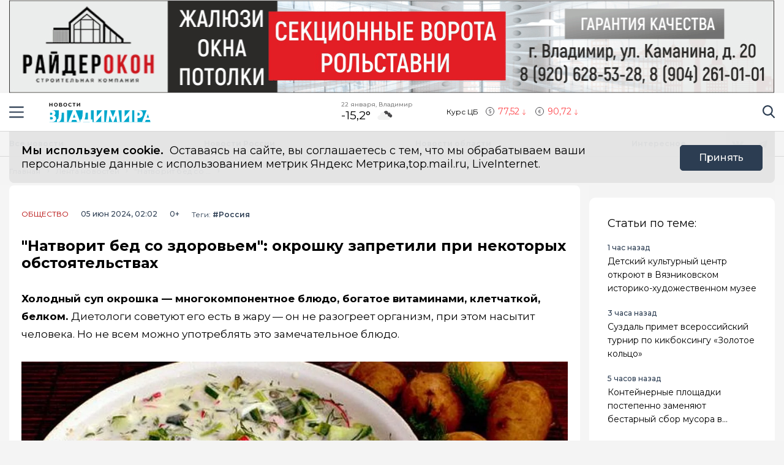

--- FILE ---
content_type: text/html; charset=utf-8
request_url: https://33-news.ru/news/natvorit-bed-so-zdorovem-okroshku-zapretili-pri-nekotoryh-obstoyatelstvah/
body_size: 16607
content:
<!DOCTYPE html>
<html lang="ru">

<head>
	<meta charset="UTF-8">
	<meta name="viewport" content="width=device-width,initial-scale=1">
	<meta name="format-detection" content="telephone=no">

	
	<meta name="referrer" content="no-referrer-when-downgrade">

	
	<link rel="icon" href="/media/favicon/ico2.svg" type="image/svg+xml">
    <link rel="shortcut icon" href="/media/favicon/ico2.svg" type="image/svg+xml">
	<link rel="mask-icon" href="/media/favicon/ico2.svg">
	

	<title>
        
    
        &quot;Натворит бед со здоровьем&quot;: окрошку запретили при некоторых обстоятельствах
    

    </title>

	
	<link rel="canonical" href="https://33-news.ru/news/natvorit-bed-so-zdorovem-okroshku-zapretili-pri-nekotoryh-obstoyatelstvah/">
	
	<link rel="amphtml" href="https://33-news.ru/news/natvorit-bed-so-zdorovem-okroshku-zapretili-pri-nekotoryh-obstoyatelstvah/amp/">
	
	


	
	<meta name="title" content="&quot;Натворит бед со здоровьем&quot;: окрошку запретили при некоторых обстоятельствах" />
    
		<meta name="description" content="Холодный суп окрошка — многокомпонентное блюдо, богатое витаминами, клетчаткой, белком. Диетологи советуют его есть в жару — он не разогреет организм, при этом насытит человека. Но не всем можно употреблять">
    


	
    
        <meta name="keywords" content="еда здоровье Роспотребнадзор">
    


	<link rel="alternate"
		  type="application/rss+xml"
		  title="Новости Владимира и Владимирской области сегодня - RSS Feed"
          href="/rss/allnews.xml">

	
	
	
	
	
	
		
		
		<link rel="preload" href="https://33-news.ru/media/WEBP/b1/425f92/main_photos/2024/06/04/%D0%9F%D0%B8%D0%BA%D0%B0%D1%81jpg1280x720_q85_box-35%2C0%2C595%2C315_crop_detail_upscale.webp" as="image" fetchpriority="high">
		<link rel="preload" href="https://33-news.ru/media/main_photos/2024/06/04/Пикас.jpg.1280x720_q85_box-35,0,595,315_crop_detail_upscale.jpg" as="image" fetchpriority="high">
		 
	
	<meta name="robots" content="max-image-preview:large">
	<meta name="author" content="Виктория Петрова">
	<meta name="article:author" content="Виктория Петрова">
	<meta name="og:site_name" content="Новости Владимира и Владимирской области сегодня">
	<meta name="article:published_time" content="2024-06-05T02:02:00">
	<meta name="article:modified_time" content="2024-06-05T02:02:00">
	<meta property="og:locale" content="ru_RU">
	<!-- FB -->
	<meta property="og:type" content="article">
	<meta property="og:title" content="&quot;Натворит бед со здоровьем&quot;: окрошку запретили при некоторых обстоятельствах">
	<meta property="og:url" content="https://33-news.ru/news/natvorit-bed-so-zdorovem-okroshku-zapretili-pri-nekotoryh-obstoyatelstvah/">
	
		<meta property="og:image" content="https://33-news.ru/media/main_photos/2024/06/04/%D0%9F%D0%B8%D0%BA%D0%B0%D1%81.jpg">
		<link rel="image_src" href="https://33-news.ru/media/main_photos/2024/06/04/%D0%9F%D0%B8%D0%BA%D0%B0%D1%81.jpg" />
		
		
	
	
		<meta name="og:description" content="Холодный суп окрошка — многокомпонентное блюдо, богатое витаминами, клетчаткой, белком. Диетологи советуют его есть в жару — он не разогреет организм, при этом насытит человека. Но не всем можно употреблять">
	

	<!-- twitter card -->
	<meta name="twitter:card" content="summary">
	<meta name="twitter:title" content="&quot;Натворит бед со здоровьем&quot;: окрошку запретили при некоторых обстоятельствах" />
	
		<meta name="twitter:description" content="Холодный суп окрошка — многокомпонентное блюдо, богатое витаминами, клетчаткой, белком. Диетологи советуют его есть в жару — он не разогреет организм, при этом насытит человека. Но не всем можно употреблять">
	
	
		<meta name="twitter:image:src" content="https://33-news.ru/media/main_photos/2024/06/04/%D0%9F%D0%B8%D0%BA%D0%B0%D1%81.jpg" />
	

	
	
	<link rel="preload" href="/static/CACHE/css/output.6bc4ecf3336f.css" as="style"><link rel="stylesheet" href="/static/CACHE/css/output.6bc4ecf3336f.css" type="text/css"> 


	<script>
		let isUserAgentGoogle = window.navigator.userAgent.indexOf('moto g power') !== -1 ? true : false;
	</script>

	<!-- Yandex.RTB -->
	<script>window.yaContextCb=window.yaContextCb||[]</script>
	<script src="https://yandex.ru/ads/system/context.js" async></script>

<script src='https://news.2xclick.ru/loader.js' crossorigin='use-credentials' async></script>
<script src='https://news.2xclick.ru/loader.min.js' crossorigin='use-credentials' async></script>

<script async src="https://jsn.24smi.net/smi.js"></script>
	
</head>

<body>
	<svg style="display: none">
    <symbol id="avto1">
        <path d="M8.0276 6.31519C7.64998 6.31519 7.34277 6.62239 7.34277 7.00001C7.34277 7.37763 7.64998 7.68483 8.0276 7.68483C8.40522 7.68483 8.71242 7.37763 8.71242 7.00001C8.71242 6.62239 8.40522 6.31519 8.0276 6.31519Z"></path>
        <path d="M8.48145 4.23926V5.47419C8.83314 5.57891 9.1342 5.80201 9.33821 6.0973L10.5128 5.71563C10.1133 4.94585 9.36659 4.38415 8.48145 4.23926Z"></path>
        <path d="M10.7936 6.57812L9.61865 6.9599C9.61898 6.97324 9.61969 6.9865 9.61969 6.9999C9.61969 7.36349 9.49691 7.69876 9.29102 7.96708L10.0164 8.96551C10.5163 8.45987 10.8254 7.76534 10.8254 6.9999C10.8254 6.85657 10.8145 6.71572 10.7936 6.57812Z"></path>
        <path d="M8.02814 1.02808H2.50986C2.25936 1.02808 2.05628 1.23116 2.05628 1.48166C2.05628 1.73215 2.25936 1.93523 2.50986 1.93523H4.86761C4.37017 2.24676 3.92165 2.62936 3.53651 3.06891H0.453579C0.203082 3.06894 0 3.27205 0 3.52254C0 3.77304 0.203082 3.97612 0.453579 3.97612H2.88034C2.35704 4.86359 2.05625 5.89724 2.05625 6.99993C2.05625 8.28301 2.4631 9.47285 3.15441 10.4474H1.86744C1.61695 10.4474 1.41387 10.6504 1.41387 10.9009C1.41387 11.1514 1.61695 11.3545 1.86744 11.3545H3.94609C4.22891 11.6198 4.53749 11.8579 4.86761 12.0646H0.500364C0.249868 12.0646 0.0467852 12.2677 0.0467852 12.5182C0.0467852 12.7687 0.249868 12.9718 0.500364 12.9718H8.02814C11.3211 12.9718 14 10.2928 14 6.99991C14 3.70703 11.321 1.02808 8.02814 1.02808ZM10.2315 9.97658C10.2231 9.98363 10.2148 9.99074 10.2058 9.99722C10.1957 10.0046 10.1853 10.0114 10.1749 10.0178C9.56883 10.4502 8.82767 10.7048 8.02814 10.7048C7.22861 10.7048 6.48748 10.4502 5.88141 10.0178C5.87091 10.0114 5.86057 10.0046 5.85045 9.99722C5.84148 9.99069 5.8332 9.98358 5.82483 9.97658C4.91442 9.30091 4.32325 8.21821 4.32325 6.99993C4.32325 4.95705 5.98526 3.29504 8.02814 3.29504C10.071 3.29504 11.733 4.95705 11.733 6.99993C11.733 8.21824 11.1419 9.30091 10.2315 9.97658Z"></path>
        <path d="M5.54297 5.71563L6.71752 6.0973C6.92159 5.80204 7.22262 5.57894 7.57432 5.47419V4.23926C6.6892 4.38418 5.94246 4.94585 5.54297 5.71563Z"></path>
        <path d="M8.55785 8.50098C8.39198 8.55971 8.21373 8.592 8.02795 8.592C7.84223 8.592 7.66392 8.55971 7.49806 8.50098L6.77246 9.49963C7.15024 9.69013 7.57675 9.79765 8.02795 9.79765C8.47915 9.79765 8.90566 9.69016 9.28344 9.49963L8.55785 8.50098Z"></path>
        <path d="M6.43619 6.9999C6.43619 6.9865 6.43685 6.97324 6.43718 6.9599L5.26224 6.57812C5.24135 6.71572 5.23047 6.85657 5.23047 6.9999C5.23047 7.76536 5.53959 8.4599 6.03941 8.96556L6.76484 7.96708C6.55897 7.69878 6.43619 7.36349 6.43619 6.9999Z"></path>
    </symbol>
    <symbol id="house1">
        <path d="M1.90339 12.889C1.90339 12.889 1.89096 13.202 2.19665 13.202C2.57697 13.202 5.72567 13.1978 5.72567 13.1978L5.73085 10.3061C5.73085 10.3061 5.68111 9.82944 6.14381 9.82944H7.60805C8.1552 9.82944 8.12153 10.3061 8.12153 10.3061L8.11531 13.1885C8.11531 13.1885 11.1008 13.1885 11.5697 13.1885C11.9578 13.1885 11.9402 12.7989 11.9402 12.7989V7.46778L7.07178 3.13721L1.90339 7.46778V12.889Z"></path>
        <path d="M0 7.06469C0 7.06469 0.43886 7.8735 1.39585 7.06469L7.11503 2.22635L12.4772 7.03464C13.585 7.8336 14 7.03464 14 7.03464L7.11503 0.797852L0 7.06469Z"></path>
        <path d="M12.347 2.21484H10.9678L10.9735 3.88738L12.347 5.05267V2.21484Z"></path>
    </symbol>
    <symbol id="movie1">
        <path d="M2.78673 5.49618C2.76311 5.29765 2.69269 5.11332 2.58651 4.95471L12.0979 1.779L11.5986 0.28355C11.5261 0.066232 11.291 -0.0510485 11.0738 0.0214377L0.727503 3.47589C0.510326 3.54838 0.392811 3.78341 0.465391 4.00073L0.710213 4.73388C0.465813 4.96081 0.3125 5.28453 0.3125 5.64359C0.3125 6.10859 0.569552 6.51446 0.948898 6.72723V12.5852C0.948898 12.8143 1.13478 13 1.36376 13H12.2715C12.5004 13 12.6863 12.8143 12.6863 12.5852V5.49618H2.78673ZM8.849 1.2522L10.1083 0.831765L9.80524 2.05658L8.54598 2.47702L8.849 1.2522ZM5.73781 2.29095L6.99716 1.87051L6.69414 3.09528L5.43489 3.51577L5.73781 2.29095ZM1.55409 6.27619C1.20539 6.27619 0.921628 5.99243 0.921628 5.64364C0.921628 5.29484 1.20539 5.01108 1.55409 5.01108C1.90289 5.01108 2.18664 5.29484 2.18664 5.64364C2.18664 5.99243 1.90289 6.27619 1.55409 6.27619ZM2.62676 3.3297L3.88611 2.90926L3.58309 4.13408L2.32375 4.55456L2.62676 3.3297ZM3.86385 6.89685H2.53624L3.21153 5.83106H4.53914L3.86385 6.89685ZM6.49144 5.83106H7.81906L7.14377 6.89685H5.81615L6.49144 5.83106ZM6.16556 10.9817V8.17039L8.40448 9.57607L6.16556 10.9817ZM10.4237 6.89685H9.09607L9.77136 5.83106H11.099L10.4237 6.89685Z"></path>
    </symbol>
    <symbol id="work1">
        <path d="M5.35742 6.88086H7.64258V7.64258H5.35742V6.88086Z"></path>
        <path d="M10.5467 7.64266H8.4043V8.02352C8.4043 8.23398 8.2339 8.40438 8.02344 8.40438H4.97656C4.7661 8.40438 4.5957 8.23398 4.5957 8.02352V7.64266H2.45327C1.96083 7.64266 1.52532 7.32875 1.36941 6.8616L0 2.75269V11.0704C0 11.7004 0.512573 12.213 1.14258 12.213H11.8574C12.4874 12.213 13 11.7004 13 11.0704V2.75298L11.6305 6.8616C11.4747 7.32875 11.0392 7.64266 10.5467 7.64266Z"></path>
        <path d="M8.02341 0.787109H4.97654C4.34653 0.787109 3.83396 1.29968 3.83396 1.92969V2.31055H0.655273L2.09173 6.62051C2.1438 6.77632 2.2892 6.88086 2.45325 6.88086H4.59568V6.5C4.59568 6.28954 4.76607 6.11914 4.97654 6.11914H8.02341C8.23388 6.11914 8.40427 6.28954 8.40427 6.5V6.88086H10.5467C10.7107 6.88086 10.8561 6.77632 10.9082 6.62051L12.3448 2.31055H9.16599V1.92969C9.16599 1.29968 8.65342 0.787109 8.02341 0.787109ZM4.59568 2.31055V1.92969C4.59568 1.71952 4.76637 1.54883 4.97654 1.54883H8.02341C8.23358 1.54883 8.40427 1.71952 8.40427 1.92969V2.31055H4.59568Z"></path>
    </symbol>
    <symbol id="arrow1">
        <path d="M3.15346 4.18565L0.143669 1.25936C-0.0478897 1.07322 -0.0478897 0.771411 0.143669 0.585355C0.335056 0.399283 0.645469 0.399283 0.836841 0.585355L3.50005 3.17467L6.16317 0.58543C6.35463 0.399358 6.66501 0.399358 6.8564 0.58543C7.04787 0.771502 7.04787 1.07329 6.8564 1.25944L3.84656 4.18573C3.75082 4.27877 3.62547 4.32523 3.50007 4.32523C3.3746 4.32523 3.24916 4.27867 3.15346 4.18565Z"></path>
    </symbol>
</svg>

<svg style="display: none">
    <symbol id="avto">
        <path d="M8.0276 6.31519C7.64998 6.31519 7.34277 6.62239 7.34277 7.00001C7.34277 7.37763 7.64998 7.68483 8.0276 7.68483C8.40522 7.68483 8.71242 7.37763 8.71242 7.00001C8.71242 6.62239 8.40522 6.31519 8.0276 6.31519Z"></path>
        <path d="M8.48145 4.23926V5.47419C8.83314 5.57891 9.1342 5.80201 9.33821 6.0973L10.5128 5.71563C10.1133 4.94585 9.36659 4.38415 8.48145 4.23926Z"></path>
        <path d="M10.7936 6.57812L9.61865 6.9599C9.61898 6.97324 9.61969 6.9865 9.61969 6.9999C9.61969 7.36349 9.49691 7.69876 9.29102 7.96708L10.0164 8.96551C10.5163 8.45987 10.8254 7.76534 10.8254 6.9999C10.8254 6.85657 10.8145 6.71572 10.7936 6.57812Z"></path>
        <path d="M8.02814 1.02808H2.50986C2.25936 1.02808 2.05628 1.23116 2.05628 1.48166C2.05628 1.73215 2.25936 1.93523 2.50986 1.93523H4.86761C4.37017 2.24676 3.92165 2.62936 3.53651 3.06891H0.453579C0.203082 3.06894 0 3.27205 0 3.52254C0 3.77304 0.203082 3.97612 0.453579 3.97612H2.88034C2.35704 4.86359 2.05625 5.89724 2.05625 6.99993C2.05625 8.28301 2.4631 9.47285 3.15441 10.4474H1.86744C1.61695 10.4474 1.41387 10.6504 1.41387 10.9009C1.41387 11.1514 1.61695 11.3545 1.86744 11.3545H3.94609C4.22891 11.6198 4.53749 11.8579 4.86761 12.0646H0.500364C0.249868 12.0646 0.0467852 12.2677 0.0467852 12.5182C0.0467852 12.7687 0.249868 12.9718 0.500364 12.9718H8.02814C11.3211 12.9718 14 10.2928 14 6.99991C14 3.70703 11.321 1.02808 8.02814 1.02808ZM10.2315 9.97658C10.2231 9.98363 10.2148 9.99074 10.2058 9.99722C10.1957 10.0046 10.1853 10.0114 10.1749 10.0178C9.56883 10.4502 8.82767 10.7048 8.02814 10.7048C7.22861 10.7048 6.48748 10.4502 5.88141 10.0178C5.87091 10.0114 5.86057 10.0046 5.85045 9.99722C5.84148 9.99069 5.8332 9.98358 5.82483 9.97658C4.91442 9.30091 4.32325 8.21821 4.32325 6.99993C4.32325 4.95705 5.98526 3.29504 8.02814 3.29504C10.071 3.29504 11.733 4.95705 11.733 6.99993C11.733 8.21824 11.1419 9.30091 10.2315 9.97658Z"></path>
        <path d="M5.54297 5.71563L6.71752 6.0973C6.92159 5.80204 7.22262 5.57894 7.57432 5.47419V4.23926C6.6892 4.38418 5.94246 4.94585 5.54297 5.71563Z"></path>
        <path d="M8.55785 8.50098C8.39198 8.55971 8.21373 8.592 8.02795 8.592C7.84223 8.592 7.66392 8.55971 7.49806 8.50098L6.77246 9.49963C7.15024 9.69013 7.57675 9.79765 8.02795 9.79765C8.47915 9.79765 8.90566 9.69016 9.28344 9.49963L8.55785 8.50098Z"></path>
        <path d="M6.43619 6.9999C6.43619 6.9865 6.43685 6.97324 6.43718 6.9599L5.26224 6.57812C5.24135 6.71572 5.23047 6.85657 5.23047 6.9999C5.23047 7.76536 5.53959 8.4599 6.03941 8.96556L6.76484 7.96708C6.55897 7.69878 6.43619 7.36349 6.43619 6.9999Z"></path>
    </symbol>
    <symbol id="house">
        <path d="M1.90339 12.889C1.90339 12.889 1.89096 13.202 2.19665 13.202C2.57697 13.202 5.72567 13.1978 5.72567 13.1978L5.73085 10.3061C5.73085 10.3061 5.68111 9.82944 6.14381 9.82944H7.60805C8.1552 9.82944 8.12153 10.3061 8.12153 10.3061L8.11531 13.1885C8.11531 13.1885 11.1008 13.1885 11.5697 13.1885C11.9578 13.1885 11.9402 12.7989 11.9402 12.7989V7.46778L7.07178 3.13721L1.90339 7.46778V12.889Z"></path>
        <path d="M0 7.06469C0 7.06469 0.43886 7.8735 1.39585 7.06469L7.11503 2.22635L12.4772 7.03464C13.585 7.8336 14 7.03464 14 7.03464L7.11503 0.797852L0 7.06469Z"></path>
        <path d="M12.347 2.21484H10.9678L10.9735 3.88738L12.347 5.05267V2.21484Z"></path>
    </symbol>
    <symbol id="movie">
        <path d="M2.78673 5.49618C2.76311 5.29765 2.69269 5.11332 2.58651 4.95471L12.0979 1.779L11.5986 0.28355C11.5261 0.066232 11.291 -0.0510485 11.0738 0.0214377L0.727503 3.47589C0.510326 3.54838 0.392811 3.78341 0.465391 4.00073L0.710213 4.73388C0.465813 4.96081 0.3125 5.28453 0.3125 5.64359C0.3125 6.10859 0.569552 6.51446 0.948898 6.72723V12.5852C0.948898 12.8143 1.13478 13 1.36376 13H12.2715C12.5004 13 12.6863 12.8143 12.6863 12.5852V5.49618H2.78673ZM8.849 1.2522L10.1083 0.831765L9.80524 2.05658L8.54598 2.47702L8.849 1.2522ZM5.73781 2.29095L6.99716 1.87051L6.69414 3.09528L5.43489 3.51577L5.73781 2.29095ZM1.55409 6.27619C1.20539 6.27619 0.921628 5.99243 0.921628 5.64364C0.921628 5.29484 1.20539 5.01108 1.55409 5.01108C1.90289 5.01108 2.18664 5.29484 2.18664 5.64364C2.18664 5.99243 1.90289 6.27619 1.55409 6.27619ZM2.62676 3.3297L3.88611 2.90926L3.58309 4.13408L2.32375 4.55456L2.62676 3.3297ZM3.86385 6.89685H2.53624L3.21153 5.83106H4.53914L3.86385 6.89685ZM6.49144 5.83106H7.81906L7.14377 6.89685H5.81615L6.49144 5.83106ZM6.16556 10.9817V8.17039L8.40448 9.57607L6.16556 10.9817ZM10.4237 6.89685H9.09607L9.77136 5.83106H11.099L10.4237 6.89685Z"></path>
    </symbol>
    <symbol id="work">
        <path d="M5.35742 6.88086H7.64258V7.64258H5.35742V6.88086Z"></path>
        <path d="M10.5467 7.64266H8.4043V8.02352C8.4043 8.23398 8.2339 8.40438 8.02344 8.40438H4.97656C4.7661 8.40438 4.5957 8.23398 4.5957 8.02352V7.64266H2.45327C1.96083 7.64266 1.52532 7.32875 1.36941 6.8616L0 2.75269V11.0704C0 11.7004 0.512573 12.213 1.14258 12.213H11.8574C12.4874 12.213 13 11.7004 13 11.0704V2.75298L11.6305 6.8616C11.4747 7.32875 11.0392 7.64266 10.5467 7.64266Z"></path>
        <path d="M8.02341 0.787109H4.97654C4.34653 0.787109 3.83396 1.29968 3.83396 1.92969V2.31055H0.655273L2.09173 6.62051C2.1438 6.77632 2.2892 6.88086 2.45325 6.88086H4.59568V6.5C4.59568 6.28954 4.76607 6.11914 4.97654 6.11914H8.02341C8.23388 6.11914 8.40427 6.28954 8.40427 6.5V6.88086H10.5467C10.7107 6.88086 10.8561 6.77632 10.9082 6.62051L12.3448 2.31055H9.16599V1.92969C9.16599 1.29968 8.65342 0.787109 8.02341 0.787109ZM4.59568 2.31055V1.92969C4.59568 1.71952 4.76637 1.54883 4.97654 1.54883H8.02341C8.23358 1.54883 8.40427 1.71952 8.40427 1.92969V2.31055H4.59568Z"></path>
    </symbol>
    <symbol id="arrow">
        <path d="M3.15346 4.18565L0.143669 1.25936C-0.0478897 1.07322 -0.0478897 0.771411 0.143669 0.585355C0.335056 0.399283 0.645469 0.399283 0.836841 0.585355L3.50005 3.17467L6.16317 0.58543C6.35463 0.399358 6.66501 0.399358 6.8564 0.58543C7.04787 0.771502 7.04787 1.07329 6.8564 1.25944L3.84656 4.18573C3.75082 4.27877 3.62547 4.32523 3.50007 4.32523C3.3746 4.32523 3.24916 4.27867 3.15346 4.18565Z"></path>
    </symbol>
</svg>

	<div class="visually-hidden">Новостной портал &quot;Город Владимир&quot;</div>

	
	<div class="banner-wide" style="background-color: #ccc;">
		
		
		
            <div class="ad-container" id="ad-place-top_banner"
                data-ad-place="top_banner" 
                data-ad-delay="0"
                data-csrf="I2NGCucUqsTLZ3s0l4xH8zc6aECqX5tnTbsU1VYlatK3JnPKwex6oQrXxCnQD0Bm">
                <!-- Контент будет загружен через AJAX -->
            </div>
        
		<script>
var top_banner = document.getElementById("ad-place-top_banner");
  if (top_banner) {
    if (innerWidth > 1024) { 
      	// десктоп
    	top_banner.style.aspectRatio = "25 / 3";
    } else if (innerWidth <= 640) { 
      	// мобильный
      	top_banner.style.aspectRatio = "32 / 7";
    } else { 
      	// планшет
      	top_banner.style.aspectRatio = "192 / 25";
    } 
 }
</script>
		
		
    </div>
	
	
	

	<header class="main-header">
		<div class="container">
		    <div class="main-header__left">
				<button class="button button--burger" type="button">
					<span class="visually-hidden">Навигация сайта</span>
				</button>
				<div class="logo logo--header">
					
				    <a class="logo__link" href="/" style="max-width: 200px;">
						<img class="logo__image"
							 src="/media/logo/Logo_INjzWtJ.svg"
							 width="200"
							 height="33"
							 aria-label="logo"
							 alt="Логотип сайта 33-news.ru">
				    </a>
				</div>
		    </div>
			
			
			
			
		    <div class="widjets">
				
				<div class="weather">
    <b class="weather__text">22 января, Владимир</b>
    <span class="weather__degr"
          style="background-image: url('https://openweathermap.org/img/wn/04d.png'); padding-right: 40px; background-size: 34px;">
        -15,2°
    </span>
</div>
				<div class="currency">
    <span class="currency__text">Курс ЦБ</span>
    <span class="currency__dollar" style="color: #fe4349; background-image: url(/static/img/icon-arrow-red.svg);">
        77,52
    </span>
    <span class="currency__euro" style="color: #fe4349; background-image: url(/static/img/icon-arrow-red.svg);">
        90,72
    </span>
    
</div>
				
		    </div>
		    <div class="main-header__right">
			    <div class="search">
			  	    <a href="#" data-fancybox="" data-src="#modal-search" class="search__link">
						<span class="visually-hidden">Поиск по сайту</span>
					</a>
			    </div>
		    </div>
		</div>
    </header>
	<div class="notifycation">
		<div class="notifycation__wrap">
		<div class="notifycation__info">
			<p class="notifycation__info-text">
				<span class="notifycation__info-title">Мы используем cookie.</span> &nbsp;Оставаясь на сайте, вы соглашаетесь с тем, что мы обрабатываем ваши персональные данные с использованием метрик Яндекс Метрика,top.mail.ru, LiveInternet.
			</p>
		</div>
		<button class="button button--is-bg notifycation__button" type="button">Принять</button>
		</div>
	</div>
	
	<main class="inner-main redesign-news">
		
		<div class="top-container">
			<div class="container top-container__inner">
				<div class="top-container__actual-rubrics">
					<div class="actual-rubrics">
						<ul class="actual-rubrics__list">
						
							
							
								<li class="actual-rubrics__item"><a href="/news/" class="actual-rubrics__link"  target="_blank">Все новости</a></li>
								
								<li class="actual-rubrics__item"><a href="/content/rubric/novosti-rossii/" class="actual-rubrics__link"  target="_blank">Новости России</a></li>
								
								<li class="actual-rubrics__item"><a href="/news-region/" class="actual-rubrics__link"  target="_blank">Новости области</a></li>
								
								<li class="actual-rubrics__item"><a href="/interesnoe/" class="actual-rubrics__link"  target="_blank">Интересное</a></li>
								
							
						</ul>
					</div>
        		</div>
				<div class="top-container__social social">
					<div class="visually-hidden">Мы в социальных сетях</div>
<ul class="social__list">
    
    <li class="social__item">
        <a href="https://vk.com/mo_vladimir"
           class="social__link social__link--vk"
           target="_blank"
           rel="nofollow">
            <span class="visually-hidden">Вконтакте</span>
        </a>
    </li>
    
    
    <li class="social__item">
        <a href="https://t.me/newsVladimir33"
           class="social__link social__link--tg"
           target="_blank"
           rel="nofollow">
            <span class="visually-hidden">Телеграм</span>
        </a>
    </li>
    
    
</ul>

				</div>
			</div>
		</div>
		

		

		<div class="top-panel">
			<div class="container">
				<div class="breadcrumbs">
					<ul class="breadcrumbs__list" 
					itemscope itemtype='http://schema.org/BreadcrumbList'>
						<li class="breadcrumbs__item"
						itemprop='itemListElement'
						itemscope itemtype='http://schema.org/ListItem'>
							<a href="/" class="breadcrumbs__link" itemprop='item' aria-label="Главная">
								<span itemprop='name'>Главная</span></a>
							<meta itemprop='position' content="1" />
						</li>
						<li class="breadcrumbs__item"
						itemprop='itemListElement'
						itemscope itemtype='http://schema.org/ListItem'>
							<a href="/news/" class="breadcrumbs__link" itemprop='item' aria-label="Лента новостей">
								<span itemprop='name'>Лента новостей</span></a>
							<meta itemprop='position' content="2" />
						</li>
						<li class="breadcrumbs__item" 
						itemprop='itemListElement'
						itemscope itemtype='http://schema.org/ListItem'>
							<a href="#" class="breadcrumbs__link" itemprop='item'>
								<span itemprop='name'>&quot;Натворит бед со здоровьем&quot;: окрошку запретили при некоторых обстоятельствах</span></a>
							<meta itemprop='position' content="3" />
						</li>
					</ul>
				</div>
			</div>
		</div>
		<div class="main-content-wrapper">
			







<div class="main-greed">
    <div class="container">
        <div class="main-greed__left-column mrg-right">
            <article class="article-block" itemType="http://schema.org/NewsArticle" itemscope="">
                <meta itemProp="identifier" content="natvorit-bed-so-zdorovem-okroshku-zapretili-pri-nekotoryh-obstoyatelstvah"/>
                <meta itemProp="name" content="&quot;Натворит бед со здоровьем&quot;: окрошку запретили при некоторых обстоятельствах"/>
                <header class="article-header">
                    <div class="article-header__wrapper">
                        <a href="/content/rubric/obshestvo"
                        class="article-header__rubric" aria-label="Общество" >
                            Общество
                        </a>
                        <time class="article-header__time" datetime="2024-06-05T02:02:00" itemProp="datePublished" content="2024-06-05T02:02:002:02 д.п.">
                            
                                05 июн 2024, 02:02
                            
                        </time>
                        <span class="article-header__censor">0+</span>
                        
                        
                        <div class="hashteg hashteg--in-page">
                            <span class="hashteg__caption">Теги:</span>
                            
                            <a href="/tags/?t=%D0%A0%D0%BE%D1%81%D1%81%D0%B8%D1%8F" aria-label="Россия" class="hashteg__item">#Россия</a>
                            
						</div>
                        
                    </div>
                    
                    <h1 class="title" itemProp="headline">&quot;Натворит бед со здоровьем&quot;: окрошку запретили при некоторых обстоятельствах</h1>
                </header>
                <div class="article-block__text text-block" itemProp="articleBody">
                    <p>
<strong>
  Холодный суп окрошка — многокомпонентное блюдо, богатое витаминами, клетчаткой, белком.
 </strong>
 Диетологи советуют его есть в жару — он не разогреет организм, при этом насытит человека. Но не всем можно употреблять это замечательное блюдо.
</p>
<div class="article-block__image-wrapper">
<picture>
<source srcset="/media/WEBP/b1/425f92/main_photos/2024/06/04/%D0%9F%D0%B8%D0%BA%D0%B0%D1%81jpg1280x720_q85_box-35%2C0%2C595%2C315_crop_detail_upscale.webp" type="image/webp"/>
<img alt='Главная картинка новости: "Натворит бед со здоровьем": окрошку запретили при некоторых обстоятельствах' fetchpriority="high" height="720" itemprop="image" src="/media/main_photos/2024/06/04/Пикас.jpg.1280x720_q85_box-35,0,595,315_crop_detail_upscale.jpg" width="1280"/>
</picture>
<div class="article-block__image-title">Источник фото: Pixabay.com</div>
</div>
<p>
<a href="https://www.hibiny.ru/murmanskaya-oblast/news/item-natvorit-bed-okroshku-zapretili-pri-nekotoryh-obstoyatelstvah-rospotrebnadzor-344220/" rel="nofollow" target="_blank">
  Специалисты Роспотребнадзора
 </a>
 на своём официальном сайте напомнили, что такой суп традиционно готовится на кефире или кислом квасе — продуктах брожения. А они вредны для желудочников — при язве и других серьёзных расстройствах ЖКТ. Кефир и кислый квас также противопоказаны при желчекаменной болезни.
</p>
<p>
 Если готовить окрошку на сладком квасе, она окажется вредной для людей с лишними килограммами, в сладком квасе довольно много сахара.
</p>
<p>
 Для остальных окрошка не вредна, и даже полезна, поскольку содержит свежие овощи, а еще белки в виде мяса и яиц. При этом блюдо можно сделать и вовсе диетическим, если квас заменить айраном, часть картошки зеленью, а колбасу – отварным нежирным мясом.
</p>
                </div>
                
                

                


                <div class="article-block__author author">
                    <span class="article-block__author-name" itemprop="author" itemscope itemtype="https://schema.org/Person">Автор: <a class="article-block__author-link" aria-label="Автор Виктория Петрова" href="/author/6/" itemprop="url"><span itemprop="name">Виктория Петрова</span></a></span>
                </div>
                <footer class="article__footer article-footer">
                    <div class="article-footer__wrapper">
                      <div class="hashteg article-footer__hashteg">
                        
                        
                        <a href="/tags/?t=%D0%A0%D0%BE%D1%81%D1%81%D0%B8%D1%8F" aria-label="Россия" class="hashteg__item">#Россия</a>
                        
                      </div>
                      
                      <div class="article-footer__wrap-reactions">
                            <div class="reactions" data-reaction-url="/content/reaction/3454/">
                            <!--Сюда загружаются реакции через ajax-->
                            </div>
                        
                      </div>
                      
                      <div class="article-footer__wrap-social">
    <span class="article-footer__text">Расскажи друзьям:</span>
    <div class="social article-footer__social">
        <ul class="social__list">
            <li class="social__item">
                <a href="https://vk.com/share.php?url=https://33-news.ru/news/natvorit-bed-so-zdorovem-okroshku-zapretili-pri-nekotoryh-obstoyatelstvah&title=%22%D0%9D%D0%B0%D1%82%D0%B2%D0%BE%D1%80%D0%B8%D1%82%20%D0%B1%D0%B5%D0%B4%20%D1%81%D0%BE%20%D0%B7%D0%B4%D0%BE%D1%80%D0%BE%D0%B2%D1%8C%D0%B5%D0%BC%22:%20%D0%BE%D0%BA%D1%80%D0%BE%D1%88%D0%BA%D1%83%20%D0%B7%D0%B0%D0%BF%D1%80%D0%B5%D1%82%D0%B8%D0%BB%D0%B8%20%D0%BF%D1%80%D0%B8%20%D0%BD%D0%B5%D0%BA%D0%BE%D1%82%D0%BE%D1%80%D1%8B%D1%85%20%D0%BE%D0%B1%D1%81%D1%82%D0%BE%D1%8F%D1%82%D0%B5%D0%BB%D1%8C%D1%81%D1%82%D0%B2%D0%B0%D1%85&utm_source=share2" aria-label="Поделиться в Вконтакте" rel="nofollow"
                    class="social__link social__link--vk">
                    <span class="visually-hidden">Вконтакте</span>
                </a>
            </li>
            <li class="social__item">
                <a href="https://telegram.me/share/url?url=https://33-news.ru/news/natvorit-bed-so-zdorovem-okroshku-zapretili-pri-nekotoryh-obstoyatelstvah&title=%22%D0%9D%D0%B0%D1%82%D0%B2%D0%BE%D1%80%D0%B8%D1%82%20%D0%B1%D0%B5%D0%B4%20%D1%81%D0%BE%20%D0%B7%D0%B4%D0%BE%D1%80%D0%BE%D0%B2%D1%8C%D0%B5%D0%BC%22:%20%D0%BE%D0%BA%D1%80%D0%BE%D1%88%D0%BA%D1%83%20%D0%B7%D0%B0%D0%BF%D1%80%D0%B5%D1%82%D0%B8%D0%BB%D0%B8%20%D0%BF%D1%80%D0%B8%20%D0%BD%D0%B5%D0%BA%D0%BE%D1%82%D0%BE%D1%80%D1%8B%D1%85%20%D0%BE%D0%B1%D1%81%D1%82%D0%BE%D1%8F%D1%82%D0%B5%D0%BB%D1%8C%D1%81%D1%82%D0%B2%D0%B0%D1%85&utm_source=share2" aria-label="Поделиться в Telegram" rel="nofollow"
                    class="social__link social__link--tg">
                    <span class="visually-hidden">Telegram</span>
                </a>
            </li>
            <li class="social__item">
                <a href="https://connect.ok.ru/offer?url=https://33-news.ru/news/natvorit-bed-so-zdorovem-okroshku-zapretili-pri-nekotoryh-obstoyatelstvah&title=%22%D0%9D%D0%B0%D1%82%D0%B2%D0%BE%D1%80%D0%B8%D1%82%20%D0%B1%D0%B5%D0%B4%20%D1%81%D0%BE%20%D0%B7%D0%B4%D0%BE%D1%80%D0%BE%D0%B2%D1%8C%D0%B5%D0%BC%22:%20%D0%BE%D0%BA%D1%80%D0%BE%D1%88%D0%BA%D1%83%20%D0%B7%D0%B0%D0%BF%D1%80%D0%B5%D1%82%D0%B8%D0%BB%D0%B8%20%D0%BF%D1%80%D0%B8%20%D0%BD%D0%B5%D0%BA%D0%BE%D1%82%D0%BE%D1%80%D1%8B%D1%85%20%D0%BE%D0%B1%D1%81%D1%82%D0%BE%D1%8F%D1%82%D0%B5%D0%BB%D1%8C%D1%81%D1%82%D0%B2%D0%B0%D1%85&utm_source=share2" aria-label="Поделиться в Одноклассники" rel="nofollow"
                    class="social__link social__link--odnk">
                    <span class="visually-hidden">Одноклассники</span>
                </a>
            </li>
        </ul>
    </div>
</div>

                    </div>
                </footer>
            </article>

            

            <script>
                document.addEventListener('DOMContentLoaded', function() {
                    var text_p = $('.article-block__text p');
            
                    
                        
                    
                }, false);
            </script>
            
            <section class="interesting">
                <div class="interesting__wrap">
                    
            <div class="ad-container" id="ad-place-passive_article_under_article"
                data-ad-place="passive_article_under_article" 
                data-ad-delay="0"
                data-csrf="I2NGCucUqsTLZ3s0l4xH8zc6aECqX5tnTbsU1VYlatK3JnPKwex6oQrXxCnQD0Bm">
                <!-- Контент будет загружен через AJAX -->
            </div>
        
                </div>
            </section>

            
                
                
                
                





<section class="interesting">
  <div class="interesting__wrap" style="overflow: hidden;">
      
       
      <h2 class="interesting__title">Читайте также</h2>
      <div class="interesting__item-wrap">
        
          <article class="reading-item">
              <a href="/news/vladimircam-grozyat-shtrafy-do-5-tysyach-rublej-za-kormlenie-golubej-v-zhilyh-zonah/" aria-label="Владимирцам грозят штрафы до 5 тысяч рублей за кормление голубей в жилых зонах" class="reading-item__link">
                
                
                <div class="reading-item__image-wrapper">
                    <picture>
                        <source type="image/webp" srcset="/media/WEBP/09/ee41eb/main_photos/2025/07/31/Screenshot_26jpg96x65_q85_crop.webp">
                        <img src="/media/main_photos/2025/07/31/Screenshot_26.jpg.96x65_q85_crop.jpg"  alt="Миниатюра новости: Владимирцам грозят штрафы до 5 тысяч рублей за кормление голубей в жилых зонах" loading="lazy" width="96" height="65">
                    </picture>
                </div>
                
                <h3 class="reading-item__title">Владимирцам грозят штрафы до 5 тысяч рублей за кормление голубей в жилых зонах<span>(0+)</span></h3>
              </a>
          </article>
          
          <article class="reading-item">
              <a href="/news/vladimirskim-otcam-mogut-razreshit-brat-dve-nedeli-otpuska-posle-rozhdeniya-rebyonka/" aria-label="Владимирским отцам могут разрешить брать две недели отпуска после рождения ребёнка?" class="reading-item__link">
                
                
                <div class="reading-item__image-wrapper">
                    <picture>
                        <source type="image/webp" srcset="/media/WEBP/8b/6bc7bb/main_photos/2025/07/30/Screenshot_25jpg96x65_q85_crop.webp">
                        <img src="/media/main_photos/2025/07/30/Screenshot_25.jpg.96x65_q85_crop.jpg"  alt="Миниатюра новости: Владимирским отцам могут разрешить брать две недели отпуска после рождения ребёнка?" loading="lazy" width="96" height="65">
                    </picture>
                </div>
                
                <h3 class="reading-item__title">Владимирским отцам могут разрешить брать две недели отпуска после рождения ребёнка?<span>(0+)</span></h3>
              </a>
          </article>
          
          <article class="reading-item">
              <a href="/news/vo-vladimirskoj-oblasti-kollektory-mogut-nachat-zanimatsya-dolgami-po-kommunalke/" aria-label="Во Владимирской области коллекторы могут начать заниматься долгами по коммуналке" class="reading-item__link">
                
                
                <div class="reading-item__image-wrapper">
                    <picture>
                        <source type="image/webp" srcset="/media/WEBP/2c/d95d56/main_photos/2025/07/28/Screenshot_26jpg96x65_q85_crop.webp">
                        <img src="/media/main_photos/2025/07/28/Screenshot_26.jpg.96x65_q85_crop.jpg"  alt="Миниатюра новости: Во Владимирской области коллекторы могут начать заниматься долгами по коммуналке" loading="lazy" width="96" height="65">
                    </picture>
                </div>
                
                <h3 class="reading-item__title">Во Владимирской области коллекторы могут начать заниматься долгами по коммуналке<span>(0+)</span></h3>
              </a>
          </article>
          
          <article class="reading-item">
              <a href="/news/k-2030-godu-vo-vladimirskoj-oblasti-mogut-ischeznut-vosem-privychnyh-professij/" aria-label="К 2030 году во Владимирской области могут исчезнуть восемь привычных профессий" class="reading-item__link">
                
                
                <div class="reading-item__image-wrapper">
                    <picture>
                        <source type="image/webp" srcset="/media/WEBP/be/b44789/main_photos/2025/07/24/Screenshot_26jpg96x65_q85_crop.webp">
                        <img src="/media/main_photos/2025/07/24/Screenshot_26.jpg.96x65_q85_crop.jpg"  alt="Миниатюра новости: К 2030 году во Владимирской области могут исчезнуть восемь привычных профессий" loading="lazy" width="96" height="65">
                    </picture>
                </div>
                
                <h3 class="reading-item__title">К 2030 году во Владимирской области могут исчезнуть восемь привычных профессий<span>(0+)</span></h3>
              </a>
          </article>
          
          <article class="reading-item">
              <a href="/news/vladimirskaya-oblast-vyshla-na-7-e-mesto-v-strane-po-tempam-dogazifikacii/" aria-label="Владимирская область вышла на 7-е место в стране по темпам догазификации" class="reading-item__link">
                
                
                <div class="reading-item__image-wrapper">
                    <picture>
                        <source type="image/webp" srcset="/media/WEBP/90/ff54b2/main_photos/2025/07/24/Screenshot_20jpg96x65_q85_crop.webp">
                        <img src="/media/main_photos/2025/07/24/Screenshot_20.jpg.96x65_q85_crop.jpg"  alt="Миниатюра новости: Владимирская область вышла на 7-е место в стране по темпам догазификации" loading="lazy" width="96" height="65">
                    </picture>
                </div>
                
                <h3 class="reading-item__title">Владимирская область вышла на 7-е место в стране по темпам догазификации<span>(0+)</span></h3>
              </a>
          </article>
          
      </div>
        
  </div>
</section>


                
                
            

            
            
           
                

<section class="partner-news">
    <h2 class="partner-news__title">Новости партнеров</h2>
    <div class="passive passive--inner">
        
            <div class="ad-container" id="ad-place-partners_passive_first_1"
                data-ad-place="partners_passive_first_1" 
                data-ad-delay="0"
                data-csrf="wj9y9h4ZAI8oYlNESzkGgN5JMW5kMNuGKIh9dpAX4jAB8sXNkNrKf6THmXywtLix">
                <!-- Контент будет загружен через AJAX -->
            </div>
        
        <br>
        
            <div class="ad-container" id="ad-place-partners_passive_first_2"
                data-ad-place="partners_passive_first_2" 
                data-ad-delay="0"
                data-csrf="wj9y9h4ZAI8oYlNESzkGgN5JMW5kMNuGKIh9dpAX4jAB8sXNkNrKf6THmXywtLix">
                <!-- Контент будет загружен через AJAX -->
            </div>
        
    </div>

    <div class="passive passive--inner">
        
        <br>
        
    </div>

    <div class="passive passive--inner">
        
        <br>
        
    </div>
</section>
             


          <div class="button-wrapper">
            <a class="button button--is-bg button" href="/news" aria-label="Читать все новости">Читать все новости</a>
          </div>

        </div>

        <div class="main-greed__right-column">

            <div class="bunner-side mrg-bottom-20">
                
            </div>

            
             

            





            

<section class="news-feed news-feed--article fixed-block">
    <h2 class="news-feed__main-title">Статьи по теме:</h2>
    
    
    
    <article class="news-feed__item">
        <time class="news-feed__time" datetime="2026-01-22T09:15:00">
        1 час назад
        </time>
        <header class="news-feed__header">
            <a href="/news/detskij-kulturnyj-centr-otkroyut-v-vyaznikovskom-istoriko-hudozhestvennom-muzee/" 
            aria-label="Детский культурный центр откроют в Вязниковском историко-художественном музее" 
            class="link">
                <h2 class="news-feed__title ">
                    Детский культурный центр откроют в Вязниковском историко-художественном музее
                </h2>
            </a>
        </header>
    </article>
    
    
    
    
    <article class="news-feed__item">
        <time class="news-feed__time" datetime="2026-01-22T07:15:00">
        3 часа назад
        </time>
        <header class="news-feed__header">
            <a href="/news/suzdal-primet-vserossijskij-turnir-po-kikboksingu-zolotoe-kolco/" 
            aria-label="Суздаль примет всероссийский турнир по кикбоксингу «Золотое кольцо»" 
            class="link">
                <h2 class="news-feed__title ">
                    Суздаль примет всероссийский турнир по кикбоксингу «Золотое кольцо»
                </h2>
            </a>
        </header>
    </article>
    
    
    
    
    <article class="news-feed__item">
        <time class="news-feed__time" datetime="2026-01-22T05:15:00">
        5 часов назад
        </time>
        <header class="news-feed__header">
            <a href="/news/kontejnernye-ploshadki-postepenno-zamenyayut-bestarnyj-sbor-musora-v-chastnyh-sektorah-vladimira/" 
            aria-label="Контейнерные площадки постепенно заменяют бестарный сбор мусора в частных секторах Владимира" 
            class="link">
                <h2 class="news-feed__title ">
                    Контейнерные площадки постепенно заменяют бестарный сбор мусора в частных секторах Владимира
                </h2>
            </a>
        </header>
    </article>
    
    
    
    
    <article class="news-feed__item">
        <time class="news-feed__time" datetime="2026-01-22T03:15:00">
        7 часов назад
        </time>
        <header class="news-feed__header">
            <a href="/news/vo-vladimire-posle-kapitalnogo-remonta-vnov-otkrylsya-sportivnyj-klub-ring/" 
            aria-label="Во Владимире после капитального ремонта вновь открылся спортивный клуб «Ринг»" 
            class="link">
                <h2 class="news-feed__title ">
                    Во Владимире после капитального ремонта вновь открылся спортивный клуб «Ринг»
                </h2>
            </a>
        </header>
    </article>
    
    
    
    
    <article class="news-feed__item">
        <time class="news-feed__time" datetime="2026-01-21T21:15:00">
        13 часов назад
        </time>
        <header class="news-feed__header">
            <a href="/news/v-oblastnoj-bolnice-vladimira-vpervye-proveli-operaciyu-po-protezirovaniyu-aorty/" 
            aria-label="В Областной больнице Владимира впервые провели операцию по протезированию аорты" 
            class="link">
                <h2 class="news-feed__title ">
                    В Областной больнице Владимира впервые провели операцию по протезированию аорты
                </h2>
            </a>
        </header>
    </article>
    
    
    
    
    <article class="news-feed__item">
        <time class="news-feed__time" datetime="2026-01-21T20:15:00">
        14 часов назад
        </time>
        <header class="news-feed__header">
            <a href="/news/8-sportivnyh-proektov-iz-vladimirskoj-oblasti-poluchili-podderzhku-fonda-prezidentskih-grantov/" 
            aria-label="8 спортивных проектов из Владимирской области получили поддержку Фонда президентских грантов" 
            class="link">
                <h2 class="news-feed__title ">
                    8 спортивных проектов из Владимирской области получили поддержку Фонда президентских грантов
                </h2>
            </a>
        </header>
    </article>
    
    
    
    
    <article class="news-feed__item">
        <time class="news-feed__time" datetime="2026-01-21T19:15:00">
        15 часов назад
        </time>
        <header class="news-feed__header">
            <a href="/news/na-marshrute-2s-vo-vladimire-vvedyon-dopolnitelnyj-utrennij-rejs/" 
            aria-label="На маршруте № 2С во Владимире введён дополнительный утренний рейс" 
            class="link">
                <h2 class="news-feed__title ">
                    На маршруте № 2С во Владимире введён дополнительный утренний рейс
                </h2>
            </a>
        </header>
    </article>
    
    
</section>
        </div>
    </div>

<script>
    // Видео в новости на всю ширрину
    var video = document.querySelectorAll('p iframe');
    for (var i = 0; i < video.length; i++) {
        video[i].style.width = '100%'
    }	
</script>
<script>
    document.addEventListener('DOMContentLoaded', function() {
    $.fn.isInViewport = function() {
        var elementTop = $(this).offset().top;
        var elementBottom = elementTop + $(this).outerHeight();
    
        var viewportTop = $(window).scrollTop();
        var viewportBottom = viewportTop + $(window).height();
    
        return elementBottom > viewportTop && elementTop < viewportBottom;
    };
}, false);
</script>

		</div>
	</main>


	<footer class="main-footer">
		<div class="container">
		    <div class="main-footer__flex-wrapper">
				<div class="main-footer__left">
				    <div class="logo">
						<a class="logo__link" href="/" style="max-width: 200px;" aria-label="logo">
						    <img class="logo__image" src="/media/logo/Logo_INjzWtJ.svg" width="200" height="33" alt="Логотип сайта 33-news.ru">
						</a>
				    </div>
				</div>
				<div class="main-footer__center">
				    <div class="main-footer__copyright">
						<p>
Cетевое издание 33-news.ru выписка о регистрации СМИ ЭЛ № ФС 77 - 86478 от 19.12.2023 выдана Федеральной службой по надзору в сфере связи, информационных технологий и массовых коммуникаций. Учредитель: ООО Владимир Пресс. Главный редактор: Щербакова Д.В. Электронная почта редакции: info@33-news.ru Телефон: 8-904-033-09-23 16+
</p>
<p>
На информационном ресурсе применяются рекомендательные технологии (информационные технологии предоставления информации на основе сбора, систематизации и анализа сведений, относящихся к предпочтениям пользователей сети "Интернет", находящихся на территории Российской Федерации.<a href="https://33-news.ru/static/рекоменд_технологии_33_СМИ2.pdf">Подробнее.</a></p>

<p>
Вся информация, размещенная на данном сайте, охраняется в соответствии с законодательством РФ об авторском праве и не подлежит использованию кем-либо в какой бы то ни было форме, в том числе воспроизведению, распространению, переработке не иначе как с письменного разрешения правообладателя.
</p>
<p>
   <a class="red" href="https://33-news.ru/pages/politika-konfidencialnosti-i-obrabotki-personalnyh-dannyh-polzovatelei/">Политика конфиденциальности и обработки персональных данных пользователей</a>
</p>
				    </div>
				</div>
				<div class="main-footer__right">
				    <div class="social">
						<div class="visually-hidden">Мы в социальных сетях</div>
<ul class="social__list">
    
    <li class="social__item">
        <a href="https://vk.com/mo_vladimir"
           class="social__link social__link--vk"
           target="_blank"
           rel="nofollow">
            <span class="visually-hidden">Вконтакте</span>
        </a>
    </li>
    
    
    <li class="social__item">
        <a href="https://t.me/newsVladimir33"
           class="social__link social__link--tg"
           target="_blank"
           rel="nofollow">
            <span class="visually-hidden">Телеграм</span>
        </a>
    </li>
    
    
</ul>

				    </div>
				    <div class="main-footer__age">16+</div>
				</div>
		    </div>

		    <div class="main-footer__metric">
				<div>
					
<!-- Yandex.Metrika informer -->
<a href="https://metrika.yandex.ru/stat/?id=95576034&amp;from=informer"
target="_blank" rel="nofollow"><img src="https://informer.yandex.ru/informer/95576034/3_1_FFFFFFFF_EFEFEFFF_0_pageviews"
style="width:1px; height:1px; border:0;" alt="Яндекс.Метрика" title="Яндекс.Метрика: данные за сегодня (просмотры, визиты и уникальные посетители)" class="ym-advanced-informer" data-cid="95576034" data-lang="ru" /></a>
<!-- /Yandex.Metrika informer -->

<!-- Yandex.Metrika counter -->
<script type="text/javascript" >
if (!isUserAgentGoogle) {

   (function(m,e,t,r,i,k,a){m[i]=m[i]||function(){(m[i].a=m[i].a||[]).push(arguments)};
   m[i].l=1*new Date();
   for (var j = 0; j < document.scripts.length; j++) {if (document.scripts[j].src === r) { return; }}
   k=e.createElement(t),a=e.getElementsByTagName(t)[0],k.async=1,k.src=r,a.parentNode.insertBefore(k,a)})
   (window, document, "script", "https://mc.yandex.ru/metrika/tag.js", "ym");

   ym(95576034, "init", {
        clickmap:true,
        trackLinks:true,
        accurateTrackBounce:true,
        webvisor:true
   });

}
</script>
<noscript><div><img src="https://mc.yandex.ru/watch/95576034" style="position:absolute; left:-9999px;" alt="" /></div></noscript>
<!-- /Yandex.Metrika counter -->

<!-- Top.Mail.Ru counter -->
<script type="text/javascript">
if (!isUserAgentGoogle) {

var _tmr = window._tmr || (window._tmr = []);
_tmr.push({id: "3419556", type: "pageView", start: (new Date()).getTime()});
(function (d, w, id) {
  if (d.getElementById(id)) return;
  var ts = d.createElement("script"); ts.type = "text/javascript"; ts.async = true; ts.id = id;
  ts.src = "https://top-fwz1.mail.ru/js/code.js";
  var f = function () {var s = d.getElementsByTagName("script")[0]; s.parentNode.insertBefore(ts, s);};
  if (w.opera == "[object Opera]") { d.addEventListener("DOMContentLoaded", f, false); } else { f(); }
})(document, window, "tmr-code");

}
</script>
<noscript><div><img src="https://top-fwz1.mail.ru/counter?id=3419556;js=na" style="position:absolute;left:-9999px;" alt="Top.Mail.Ru" /></div></noscript>
<!-- /Top.Mail.Ru counter -->
<!-- Top.Mail.Ru logo -->
<a href="https://top-fwz1.mail.ru/jump?from=3419556">
<img src="https://top-fwz1.mail.ru/counter?id=3419556;t=479;l=1" height="1" width="1" alt="Top.Mail.Ru" style="border:0;" /></a>
<!-- /Top.Mail.Ru logo -->
 
<!--LiveInternet counter--><a href="https://www.liveinternet.ru/click"
target="_blank" aria-label="Счетчик LiveInternet"><img id="licnt0059" width="1" height="1" style="border:0" 
title="LiveInternet: показано число просмотров за 24 часа, посетителей за 24 часа и за сегодня"
src="[data-uri]"
alt=""/></a><script>(function(d,s){d.getElementById("licnt0059").src=
"https://counter.yadro.ru/hit?t13.6;r"+escape(d.referrer)+
((typeof(s)=="undefined")?"":";s"+s.width+"*"+s.height+"*"+
(s.colorDepth?s.colorDepth:s.pixelDepth))+";u"+escape(d.URL)+
";h"+escape(d.title.substring(0,150))+";"+Math.random()})
(document,screen)</script><!--/LiveInternet-->

				</div>
				<div class="main-footer__age">16+</div>
		    </div>
		</div>
    </footer>

	<div class="search-block">
		<div class="container" id="modal-search">
    <div class="search-block__content">
        <form id="search_form" class="search-block__wrapper" action="/search/" method="get">
            
            <input type="search" class="search-block__input" name="q" value="">
            <button class="search-block__button" type="submit"><span class="visually-hidden">Найти</span></button>
        </form>
        <ul class="search-block__list"></ul>
    </div>
</div>
    </div>

	<div class="background">
		<div class="burger-panel">
			<button class="button button--dark-close"><span class="visually-hidden">Закрыть меню</span></button>
			<div class="burger-panel__wrapper-top">
			    <div class="logo">
					<a class="logo__link" href="/" style="max-width: 200px;" aria-label="logo">
					    <img class="logo__image" src="/media/logo/Logo_INjzWtJ.svg" width="200" height="33" alt="Логотип сайта 33-news.ru">
					</a>
			    </div>
			    <nav class="burger-panel__nav">
					<ul class="burger-panel__list">
					
						
						
						<li class="burger-panel__item"><a href="/news/" class="burger-panel__link" >Новости</a></li>
						
						<li class="burger-panel__item"><a href="/news-region/" class="burger-panel__link" >Новости Владимирской области</a></li>
						
						<li class="burger-panel__item"><a href="/zdorovie/" class="burger-panel__link" >О здоровье</a></li>
						
						<li class="burger-panel__item"><a href="/proishestvia/" class="burger-panel__link" >Проиcшествия</a></li>
						
						<li class="burger-panel__item"><a href="/russia/" class="burger-panel__link" >Новости России</a></li>
						
						<li class="burger-panel__item"><a href="/landings/social/" class="burger-panel__link" >Контакты</a></li>
						
					
					</ul>
			    </nav>
			</div>
			<div class="burger-panel__wrapper-bottom">
			    
			    
			</div>
	    </div>
	</div>

	

	

	

	


	
	
	
            <div class="ad-container" id="ad-place-fullscreen_banner"
                data-ad-place="fullscreen_banner" 
                data-ad-delay="0"
                data-csrf="I2NGCucUqsTLZ3s0l4xH8zc6aECqX5tnTbsU1VYlatK3JnPKwex6oQrXxCnQD0Bm">
                <!-- Контент будет загружен через AJAX -->
            </div>
        

	
	
	

	<link rel="preload" href="/static/CACHE/css/output.6e17da56a5b5.css" as="style"><link rel="stylesheet" href="/static/CACHE/css/output.6e17da56a5b5.css" type="text/css">

	
	
	
		
		<link rel="preload" href="/static/CACHE/js/output.0d43f8913c4b.js" as="script"><script src="/static/CACHE/js/output.0d43f8913c4b.js"></script>
<script src="/static/CACHE/js/output.db5377d708d3.js" async></script>
	
	<script type="application/ld+json">
		{
		 "@context": "https://schema.org",
		 "@type": "BreadcrumbList",
		 "itemListElement":
		 [
		  {
		   "@type": "ListItem",
		   "position": 1,
		   "item":
		   {
			"@id": "/",
			"name": "Главная"
			}
		  },
		  {
			"@type": "ListItem",
			"position": 2,
			"item":
			{
			 "@id": "/news/",
			 "name": "Лента новостей"
			 }
		   },
		  {
		   "@type": "ListItem",
		  "position": 3,
		  "item":
		   {
			 "@id": "/news/natvorit-bed-so-zdorovem-okroshku-zapretili-pri-nekotoryh-obstoyatelstvah/",
			 "name": "&quot;Натворит бед со здоровьем&quot;: окрошку запретили при некоторых обстоятельствах"
		   }
		  }
		 ]
		}
		</script>

<script type="application/ld+json">
      {
        "@context": "http://schema.org",
        "@type": "NewsArticle",
		"headline": "&quot;Натворит бед со здоровьем&quot;: окрошку запретили при некоторых обстоятельствах",
		"description": "Холодный суп окрошка — многокомпонентное блюдо, богатое витаминами, клетчаткой, белком. Диетологи советуют его есть в жару — он не разогреет организм, при этом насытит человека. Но не всем можно употреблять>",
		"datePublished": "2024-06-05T02:02:002:02 д.п.",
		"dateModified": "2024-06-05T02:02:002:02 д.п.",
		"mainEntityOfPage": "https://33-news.ru/news/natvorit-bed-so-zdorovem-okroshku-zapretili-pri-nekotoryh-obstoyatelstvah/",
		"articleBody": "Холодный суп окрошка — многокомпонентное блюдо, богатое витаминами, клетчаткой, белком.  Диетологи советуют его есть в жару — он не разогреет организм, при этом насытит человека. Но не всем можно употреблять это замечательное блюдо.   Специалисты Роспотребнадзора  на своём официальном сайте напомнили, что такой суп традиционно готовится на кефире или кислом квасе — продуктах брожения. А они вредны для желудочников — при язве и других серьёзных расстройствах ЖКТ. Кефир и кислый квас также противопоказаны при желчекаменной болезни. Если готовить окрошку на сладком квасе, она окажется вредной для людей с лишними килограммами, в сладком квасе довольно много сахара. Для остальных окрошка не вредна, и даже полезна, поскольку содержит свежие овощи, а еще белки в виде мяса и яиц. При этом блюдо можно сделать и вовсе диетическим, если квас заменить айраном, часть картошки зеленью, а колбасу – отварным нежирным мясом.",
		"genre": "news",
        "publisher":{
            "@type":"Organization",
			"name":"Новости Владимира и Владимирской области сегодня",
			"sameAs": "https://vk.com/mo_vladimir, https://t.me/newsVladimir33",
			"telephone": "+79209119110",
            "logo":{
                "url":"https://33-news.ru/media/logo/Logo_INjzWtJ.svg",
                "width":200,
                "height":33,
                "@type":"ImageObject"
                }
            },
        "author":{
            "@type":"Person",
            "name":"Виктория Петрова",
			"url": "https://33-news.ru/author/6/"
        }
		,
        "image": [
			
			"https://33-news.ru/media/main_photos/2024/06/04/Пикас.jpg.1280x720_q85_box-35,0,595,315_crop_detail_upscale.jpg"
        ]
        
		
		,
		"about": [
		  		{"@type": "CreativeWork", "name": "Россия"}
			]
		
		
		
      }
</script>


	
	


	<script>$.fn.load = function(callback){ $(window).on("load", callback) };</script><!-- polyfill JQuery -->

	<style>
		div > iframe {
			max-width: 100%;
		}
	</style>

</body>
</html>


--- FILE ---
content_type: application/javascript;charset=utf-8
request_url: https://smi2.ru/data/js/102215.js
body_size: 1485
content:
function _jsload(src){var sc=document.createElement("script");sc.type="text/javascript";sc.async=true;sc.src=src;var s=document.getElementsByTagName("script")[0];s.parentNode.insertBefore(sc,s);};(function(){document.getElementById("unit_102215").innerHTML="<style>.container-102215 { margin: 20px 0 10px; } .container-102215__header { margin-bottom: 15px; max-height: 22px; overflow: hidden; text-align: left; } .container-102215__header-logo { display: inline-block; vertical-align: top; height: 22px !important; width: auto; border: none; } .container-102215 .zen-container .list-container-item { width: 192px; } /* nav */ .container-102215 .zen-container .left-button .arrow, .container-102215 .zen-container .right-button .arrow { position: relative; background: transparent; } .container-102215 .zen-container .left-button .arrow:after, .container-102215 .zen-container .right-button .arrow:after { content: ''; position: absolute; bottom: 7px; border: 9px solid transparent; } .container-102215 .zen-container .right-button .arrow:after { left: 12px; border-left: 12px solid #000; } .container-102215 .zen-container .left-button .arrow:after { left: 0; border-right: 12px solid #000; }</style>";var cb=function(){var clickTracking = "";var parent_element = JsAPI.Dom.getElement("unit_102215"); parent_element.removeAttribute('id'); var a = parent_element.querySelector('a'); if (a) parent_element.removeChild(a); var container = JsAPI.Dom.createDom('div', 'container-102215', JsAPI.Dom.createDom('div', 'container-102215__header', [ JsAPI.Dom.createDom('a', { 'class': 'container-102215__header-logo-link', 'href': 'https://smi2.ru/', 'target': '_blank', 'rel': 'noopener noreferrer nofollow' }, JsAPI.Dom.createDom('img', { 'class': 'container-102215__header-logo', 'src': '//static.smi2.net/static/logo/smi2.svg', 'alt': 'СМИ2' })) ])); JsAPI.Dom.appendChild(parent_element, container); var itemOptions = { 'isLazy': false, 'defaultIsDark': true, 'color': undefined, /* 'color': {'r': 38, 'g': 38, 'b': 38}, */ 'defaultColor': { 'r': 38, 'g': 38, 'b': 38 }, 'lightingThreshold': 180, }; var itemContentRenderer = function(parent, model, index) { JsAPI.Ui.ZenBlockRenderItem(parent, itemOptions, { 'url': model['url'], 'image': model['image'], 'title': model['title'], 'subtitle': undefined, /* 'subtitle': model['topic_name'] */ }); }; JsAPI.Ui.ZenBlock({ 'block_type': JsAPI.Ui.BlockType.NEWS, 'page_size': 10, 'max_page_count': Infinity, 'parent_element': container, 'item_content_renderer': itemContentRenderer, 'block_id': 102215, 'fields': JsAPI.Dao.NewsField.IMAGE | JsAPI.Dao.NewsField.TITLE | JsAPI.Dao.NewsField.TOPIC, 'click_tracking': undefined, }, function(block) {}, function(reason) { console.error('Error:', reason); });};if(!window.jsapi){window.jsapi=[];_jsload("//static.smi2.net/static/jsapi/jsapi.v5.25.25.ru_RU.js");}window.jsapi.push(cb);}());/* StatMedia */(function(w,d,c){(w[c]=w[c]||[]).push(function(){try{w.statmedia53197=new StatMedia({"id":53197,"user_id":null,"user_datetime":1769067741619,"session_id":null,"gen_datetime":1769067741620});}catch(e){}});if(!window.__statmedia){var p=d.createElement('script');p.type='text/javascript';p.async=true;p.src='https://cdnjs.smi2.ru/sm.js';var s=d.getElementsByTagName('script')[0];s.parentNode.insertBefore(p,s);}})(window,document,'__statmedia_callbacks');/* /StatMedia */

--- FILE ---
content_type: application/javascript
request_url: https://smi2.ru/counter/settings?payload=CM2fAxizg56lvjM6JDMxMWJmOGI5LWYzNmEtNDcyYi1hYmMyLTA2ZjY3YWZkYmU5Yg&cb=_callbacks____0mkp59avu
body_size: 1522
content:
_callbacks____0mkp59avu("[base64]");